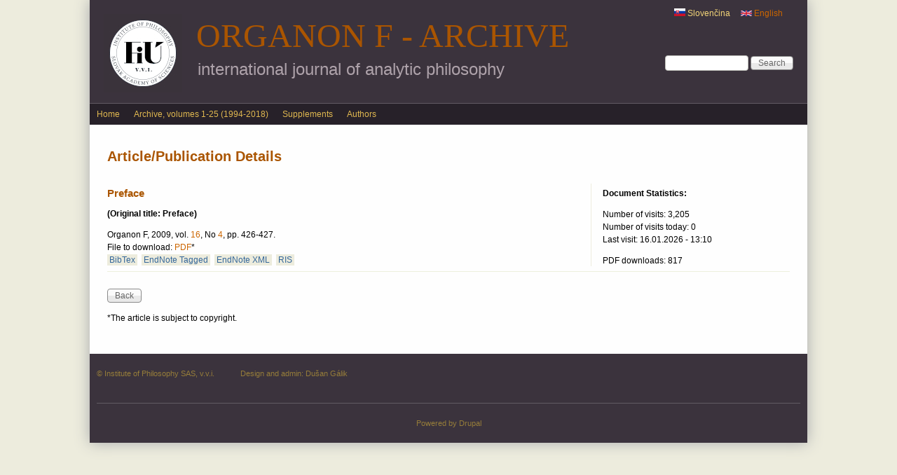

--- FILE ---
content_type: text/html; charset=utf-8
request_url: http://klemens.sav.sk/fiusav/organon/?q=en/preface-0
body_size: 6175
content:
<!DOCTYPE html>
<!--[if IEMobile 7]><html class="iem7" lang="en" dir="ltr"><![endif]-->
<!--[if (lte IE 6)&(!IEMobile)]><html class="ie6 ie6-7 ie6-8" lang="en" dir="ltr"><![endif]-->
<!--[if (IE 7)&(!IEMobile)]><html class="ie7 ie6-7 ie6-8" lang="en" dir="ltr"><![endif]-->
<!--[if (IE 8)&(!IEMobile)]><html class="ie8 ie6-8" lang="en" dir="ltr"><![endif]-->
<!--[if (gte IE 9)|(gt IEMobile 7)]><!--><html lang="en" dir="ltr"
  xmlns:content="http://purl.org/rss/1.0/modules/content/"
  xmlns:dc="http://purl.org/dc/terms/"
  xmlns:foaf="http://xmlns.com/foaf/0.1/"
  xmlns:og="http://ogp.me/ns#"
  xmlns:rdfs="http://www.w3.org/2000/01/rdf-schema#"
  xmlns:sioc="http://rdfs.org/sioc/ns#"
  xmlns:sioct="http://rdfs.org/sioc/types#"
  xmlns:skos="http://www.w3.org/2004/02/skos/core#"
  xmlns:xsd="http://www.w3.org/2001/XMLSchema#"><!--<![endif]-->
<head>
<meta charset="utf-8" />
<meta name="Generator" content="Drupal 7 (http://drupal.org)" />
<link rel="canonical" href="/fiusav/organon/?q=en/preface-0" />
<link rel="shortlink" href="/fiusav/organon/?q=en/node/1020" />
<link rel="shortcut icon" href="http://klemens.sav.sk/fiusav/organon/sites/default/files/favicon_0.png" type="image/png" />
<meta name="viewport" content="width=device-width, initial-scale=1">
<meta name="MobileOptimized" content="width">
<meta name="HandheldFriendly" content="true">
<meta name="apple-mobile-web-app-capable" content="yes">
<meta http-equiv="cleartype" content="on">
<meta http-equiv="X-UA-Compatible" content="IE=edge, chrome=1">
<title>Article/Publication Details | Organon F - Archive</title>
<style>
@import url("http://klemens.sav.sk/fiusav/organon/modules/system/system.base.css?t070g1");
@import url("http://klemens.sav.sk/fiusav/organon/modules/system/system.menus.css?t070g1");
@import url("http://klemens.sav.sk/fiusav/organon/modules/system/system.messages.css?t070g1");
@import url("http://klemens.sav.sk/fiusav/organon/modules/system/system.theme.css?t070g1");
</style>
<style media="screen">
@import url("http://klemens.sav.sk/fiusav/organon/sites/all/libraries/shadowbox/shadowbox.css?t070g1");
</style>
<style media="print">#sb-container{position:relative;}#sb-overlay{display:none;}#sb-wrapper{position:relative;top:0;left:0;}#sb-loading{display:none;}
</style>
<style>
@import url("http://klemens.sav.sk/fiusav/organon/modules/comment/comment.css?t070g1");
@import url("http://klemens.sav.sk/fiusav/organon/modules/field/theme/field.css?t070g1");
@import url("http://klemens.sav.sk/fiusav/organon/modules/node/node.css?t070g1");
@import url("http://klemens.sav.sk/fiusav/organon/modules/search/search.css?t070g1");
@import url("http://klemens.sav.sk/fiusav/organon/modules/user/user.css?t070g1");
@import url("http://klemens.sav.sk/fiusav/organon/sites/all/modules/views/css/views.css?t070g1");
</style>
<style>
@import url("http://klemens.sav.sk/fiusav/organon/sites/all/modules/ctools/css/ctools.css?t070g1");
@import url("http://klemens.sav.sk/fiusav/organon/sites/all/modules/panels/css/panels.css?t070g1");
@import url("http://klemens.sav.sk/fiusav/organon/sites/all/modules/biblio/biblio.css?t070g1");
@import url("http://klemens.sav.sk/fiusav/organon/sites/all/modules/panels/plugins/layouts/flexible/flexible.css?t070g1");
@import url("http://klemens.sav.sk/fiusav/organon/sites/default/files/ctools/css/cad1c1249195d90f3e5f19fe876d23ff.css?t070g1");
@import url("http://klemens.sav.sk/fiusav/organon/modules/locale/locale.css?t070g1");
@import url("http://klemens.sav.sk/fiusav/organon/sites/all/libraries/superfish/css/superfish.css?t070g1");
</style>
<style>
@import url("http://klemens.sav.sk/fiusav/organon/sites/all/themes/adaptivetheme/adaptivetheme/css/at.base.css?t070g1");
@import url("http://klemens.sav.sk/fiusav/organon/sites/all/themes/adaptivetheme/adaptivetheme/css/at.layout.css?t070g1");
@import url("http://klemens.sav.sk/fiusav/organon/sites/all/themes/adaptivetheme/adaptivetheme/css/at.messages.css?t070g1");
@import url("http://klemens.sav.sk/fiusav/organon/sites/all/themes/at_magazine/css/styles.base.css?t070g1");
@import url("http://klemens.sav.sk/fiusav/organon/sites/all/themes/at_magazine/css/styles.settings.css?t070g1");
@import url("http://klemens.sav.sk/fiusav/organon/sites/all/themes/at_magazine/css/styles.modules.css?t070g1");
@import url("http://klemens.sav.sk/fiusav/organon/sites/all/themes/organon_darktheme/color/colors.css?t070g1");
@import url("http://klemens.sav.sk/fiusav/organon/sites/all/themes/at_magazine/css/styles.custom.css?t070g1");
@import url("http://klemens.sav.sk/fiusav/organon/sites/all/themes/organon_darktheme/css/organon_darktheme.css?t070g1");
@import url("http://klemens.sav.sk/fiusav/organon/sites/all/themes/organon_darktheme/css/maintenance.css?t070g1");
</style>
<link type="text/css" rel="stylesheet" href="http://klemens.sav.sk/fiusav/organon/sites/all/themes/at_magazine/css/at_magazine.responsive.style.css?t070g1" media="all" />
<link type="text/css" rel="stylesheet" href="http://klemens.sav.sk/fiusav/organon/sites/all/themes/at_magazine/css/at_magazine.responsive.gpanels.css?t070g1" media="all" />
<link type="text/css" rel="stylesheet" href="http://klemens.sav.sk/fiusav/organon/sites/all/themes/organon_darktheme/css/organon_darktheme.responsive.style.css?t070g1" media="all" />
<link type="text/css" rel="stylesheet" href="http://klemens.sav.sk/fiusav/organon/sites/all/themes/organon_darktheme/css/organon_darktheme.responsive.gpanels.css?t070g1" media="all" />
<link type="text/css" rel="stylesheet" href="http://klemens.sav.sk/fiusav/organon/sites/default/files/at_css/organon_darktheme.responsive.layout.css?t070g1" media="all" />

<!--[if lt IE 9]>
<link type="text/css" rel="stylesheet" href="http://klemens.sav.sk/fiusav/organon/sites/default/files/at_css/organon_darktheme.lt-ie9.layout.css?t070g1" media="all" />
<![endif]-->

<!--[if IE 6]>
<link type="text/css" rel="stylesheet" href="http://klemens.sav.sk/fiusav/organon/sites/all/themes/at_magazine/css/ie-6.css?t070g1" media="all" />
<![endif]-->

<!--[if lte IE 7]>
<link type="text/css" rel="stylesheet" href="http://klemens.sav.sk/fiusav/organon/sites/all/themes/at_magazine/css/ie-lte-7.css?t070g1" media="all" />
<![endif]-->

<!--[if IE 8]>
<link type="text/css" rel="stylesheet" href="http://klemens.sav.sk/fiusav/organon/sites/all/themes/at_magazine/css/ie-8.css?t070g1" media="all" />
<![endif]-->

<!--[if lte IE 9]>
<link type="text/css" rel="stylesheet" href="http://klemens.sav.sk/fiusav/organon/sites/all/themes/at_magazine/css/ie-lte-9.css?t070g1" media="all" />
<![endif]-->
<script src="http://klemens.sav.sk/fiusav/organon/misc/jquery.js?v=1.4.4"></script>
<script src="http://klemens.sav.sk/fiusav/organon/misc/jquery-extend-3.4.0.js?v=1.4.4"></script>
<script src="http://klemens.sav.sk/fiusav/organon/misc/jquery-html-prefilter-3.5.0-backport.js?v=1.4.4"></script>
<script src="http://klemens.sav.sk/fiusav/organon/misc/jquery.once.js?v=1.2"></script>
<script src="http://klemens.sav.sk/fiusav/organon/misc/drupal.js?t070g1"></script>
<script src="http://klemens.sav.sk/fiusav/organon/sites/all/libraries/shadowbox/shadowbox.js?v=3.0.3"></script>
<script src="http://klemens.sav.sk/fiusav/organon/sites/all/modules/shadowbox/shadowbox_auto.js?v=3.0.3"></script>
<script src="http://klemens.sav.sk/fiusav/organon/misc/form-single-submit.js?v=7.103"></script>
<script src="http://klemens.sav.sk/fiusav/organon/sites/all/modules/google_analytics/googleanalytics.js?t070g1"></script>
<script src="http://klemens.sav.sk/fiusav/organon/sites/default/files/googleanalytics/js?t070g1"></script>
<script>window.dataLayer = window.dataLayer || [];function gtag(){dataLayer.push(arguments)};gtag("js", new Date());gtag("set", "developer_id.dMDhkMT", true);gtag("config", "G-6W428JJWZM", {"groups":"default","anonymize_ip":true,"page_path":location.pathname + location.search + location.hash,"link_attribution":true});</script>
<script src="http://klemens.sav.sk/fiusav/organon/sites/all/libraries/superfish/jquery.hoverIntent.minified.js?t070g1"></script>
<script src="http://klemens.sav.sk/fiusav/organon/sites/all/libraries/superfish/sfsmallscreen.js?t070g1"></script>
<script src="http://klemens.sav.sk/fiusav/organon/sites/all/libraries/superfish/superfish.js?t070g1"></script>
<script src="http://klemens.sav.sk/fiusav/organon/sites/all/libraries/superfish/supersubs.js?t070g1"></script>
<script src="http://klemens.sav.sk/fiusav/organon/sites/all/modules/superfish/superfish.js?t070g1"></script>
<script src="http://klemens.sav.sk/fiusav/organon/sites/all/themes/at_magazine/js/eq.js?t070g1"></script>
<script src="http://klemens.sav.sk/fiusav/organon/sites/all/themes/at_magazine/js/eq-gp.js?t070g1"></script>
<script>
          Shadowbox.path = "/fiusav/organon/sites/all/libraries/shadowbox/";
        </script>
<script>jQuery.extend(Drupal.settings, {"basePath":"\/fiusav\/organon\/","pathPrefix":"en\/","setHasJsCookie":0,"ajaxPageState":{"theme":"organon_darktheme","theme_token":"VWOT4cPJxvSUmLDY8yZp0oaSabplEVkS_penuYnUG3g","js":{"misc\/jquery.js":1,"misc\/jquery-extend-3.4.0.js":1,"misc\/jquery-html-prefilter-3.5.0-backport.js":1,"misc\/jquery.once.js":1,"misc\/drupal.js":1,"sites\/all\/libraries\/shadowbox\/shadowbox.js":1,"sites\/all\/modules\/shadowbox\/shadowbox_auto.js":1,"misc\/form-single-submit.js":1,"sites\/all\/modules\/google_analytics\/googleanalytics.js":1,"http:\/\/klemens.sav.sk\/fiusav\/organon\/sites\/default\/files\/googleanalytics\/js?t070g1":1,"0":1,"sites\/all\/libraries\/superfish\/jquery.hoverIntent.minified.js":1,"sites\/all\/libraries\/superfish\/sfsmallscreen.js":1,"sites\/all\/libraries\/superfish\/superfish.js":1,"sites\/all\/libraries\/superfish\/supersubs.js":1,"sites\/all\/modules\/superfish\/superfish.js":1,"sites\/all\/themes\/at_magazine\/js\/eq.js":1,"sites\/all\/themes\/at_magazine\/js\/eq-gp.js":1,"1":1},"css":{"modules\/system\/system.base.css":1,"modules\/system\/system.menus.css":1,"modules\/system\/system.messages.css":1,"modules\/system\/system.theme.css":1,"sites\/all\/libraries\/shadowbox\/shadowbox.css":1,"0":1,"modules\/comment\/comment.css":1,"modules\/field\/theme\/field.css":1,"modules\/node\/node.css":1,"modules\/search\/search.css":1,"modules\/user\/user.css":1,"sites\/all\/modules\/views\/css\/views.css":1,"sites\/all\/modules\/ctools\/css\/ctools.css":1,"sites\/all\/modules\/panels\/css\/panels.css":1,"sites\/all\/modules\/biblio\/biblio.css":1,"sites\/all\/modules\/panels\/plugins\/layouts\/flexible\/flexible.css":1,"public:\/\/ctools\/css\/cad1c1249195d90f3e5f19fe876d23ff.css":1,"modules\/locale\/locale.css":1,"sites\/all\/libraries\/superfish\/css\/superfish.css":1,"sites\/all\/themes\/adaptivetheme\/adaptivetheme\/css\/at.base.css":1,"sites\/all\/themes\/adaptivetheme\/adaptivetheme\/css\/at.layout.css":1,"sites\/all\/themes\/adaptivetheme\/adaptivetheme\/css\/at.messages.css":1,"sites\/all\/themes\/at_magazine\/css\/styles.base.css":1,"sites\/all\/themes\/at_magazine\/css\/styles.settings.css":1,"sites\/all\/themes\/at_magazine\/css\/styles.modules.css":1,"sites\/all\/themes\/organon_darktheme\/color\/colors.css":1,"sites\/all\/themes\/at_magazine\/css\/styles.custom.css":1,"sites\/all\/themes\/organon_darktheme\/css\/organon_darktheme.css":1,"sites\/all\/themes\/organon_darktheme\/css\/maintenance.css":1,"sites\/all\/themes\/at_magazine\/css\/at_magazine.responsive.style.css":1,"sites\/all\/themes\/at_magazine\/css\/at_magazine.responsive.gpanels.css":1,"sites\/all\/themes\/organon_darktheme\/css\/organon_darktheme.responsive.style.css":1,"sites\/all\/themes\/organon_darktheme\/css\/organon_darktheme.responsive.gpanels.css":1,"public:\/\/at_css\/organon_darktheme.responsive.layout.css":1,"public:\/\/at_css\/organon_darktheme.lt-ie9.layout.css":1,"sites\/all\/themes\/at_magazine\/css\/ie-6.css":1,"sites\/all\/themes\/at_magazine\/css\/ie-lte-7.css":1,"sites\/all\/themes\/at_magazine\/css\/ie-8.css":1,"sites\/all\/themes\/at_magazine\/css\/ie-lte-9.css":1}},"shadowbox":{"animate":1,"animateFade":1,"animSequence":"wh","auto_enable_all_images":0,"auto_gallery":0,"autoplayMovies":true,"continuous":0,"counterLimit":"10","counterType":"default","displayCounter":1,"displayNav":1,"enableKeys":1,"fadeDuration":"0.35","handleOversize":"resize","handleUnsupported":"link","initialHeight":160,"initialWidth":320,"language":"en","modal":false,"overlayColor":"#000","overlayOpacity":"0.85","resizeDuration":"0.35","showMovieControls":1,"slideshowDelay":"0","viewportPadding":20,"useSizzle":0},"googleanalytics":{"account":["G-6W428JJWZM"],"trackOutbound":1,"trackMailto":1,"trackDownload":1,"trackDownloadExtensions":"pdf|png","trackUrlFragments":1},"urlIsAjaxTrusted":{"\/fiusav\/organon\/?q=en\/preface-0":true},"superfish":{"2":{"id":"2","sf":{"animation":{"opacity":"show"},"speed":"\u0027fast\u0027","autoArrows":false,"dropShadows":true,"disableHI":false},"plugins":{"smallscreen":{"mode":"window_width","addSelected":false,"menuClasses":false,"hyperlinkClasses":false,"title":"English menu"},"supposition":false,"bgiframe":false,"supersubs":{"minWidth":"12","maxWidth":"27","extraWidth":1}}}}});</script>
<!--[if lt IE 9]>
<script src="//html5shiv.googlecode.com/svn/trunk/html5.js"></script>
<![endif]-->
</head>
<body class="html not-front not-logged-in no-sidebars page-node page-node- page-node-1020 page-type-biblio i18n-en lang-en site-name-organon-f---archive section-preface-0 color-scheme-default organon-darktheme fs-medium bb-n  mb-dd rc-0 bs-n ia-r                 bf-l snf-cc ssf-cc  ptf-a ntf-a ctf-a btf-a">
  <div id="skip-link">
    <a href="#main-content" class="element-invisible element-focusable">Skip to main content</a>
  </div>
    <div id="page" class="container">

    <div class="region region-menu-bar-top">
    <div id="block-locale-language" class="block block-locale block-odd block-count-1 block-region-menu-bar-top block-first" role="complementary">
  <div class="block-inner clearfix">
                <div class="block-content content no-title">
      <div class="block-content-inner clearfix">
        <ul class="language-switcher-locale-url"><li class="en first active"><a href="/fiusav/organon/?q=en/preface-0" class="language-link active" xml:lang="en"><img class="language-icon" typeof="foaf:Image" src="http://klemens.sav.sk/fiusav/organon/sites/all/modules/languageicons/flags/en.png" width="16" height="12" alt="English" title="English" /> English</a></li><li class="sk last"><a href="/fiusav/organon/?q=sk/preface-0" class="language-link" xml:lang="sk"><img class="language-icon" typeof="foaf:Image" src="http://klemens.sav.sk/fiusav/organon/sites/all/modules/languageicons/flags/sk.png" width="16" height="12" alt="Slovenčina" title="Slovenčina" /> Slovenčina</a></li></ul>      </div>
    </div>
  </div>
</div>
<div id="block-search-form" class="block block-search block-even block-count-2 block-region-menu-bar-top" role="search">
  <div class="block-inner clearfix">
                <div class="block-content content no-title">
      <form action="/fiusav/organon/?q=en/preface-0" method="post" id="search-block-form" accept-charset="UTF-8"><div><div class="container-inline">
      <h2 class="element-invisible">Search form</h2>
    <div class="form-item form-type-textfield form-item-search-block-form">
  <label class="element-invisible" for="edit-search-block-form--2">Search </label>
 <input title="Enter the terms you wish to search for." type="search" id="edit-search-block-form--2" name="search_block_form" value="" size="15" maxlength="128" class="form-text" />
</div>
<div class="form-actions form-wrapper" id="edit-actions"><input type="submit" id="edit-submit" name="op" value="Search" class="form-submit" /></div><input type="hidden" name="form_build_id" value="form-zzkzG1avXbhNV8_RIpXwEr-yLdVk1qq07qHHB3cH2-k" />
<input type="hidden" name="form_id" value="search_block_form" />
</div>
</div></form>    </div>
  </div>
</div>
  </div>
 <!-- /menu bar top -->

  <header id="header" class="clearfix">
    <div id="branding">
              <div id="logo"><a href="/fiusav/organon/?q=en" title="Home page"><img src="http://klemens.sav.sk/fiusav/organon/sites/default/files/logo/FiU-VVI-Organon-EN-web.jpg" alt="Organon F - Archive logo"/></a></div>
                    <hgroup>
                      <h1 id="site-name"><a href="/fiusav/organon/?q=en" title="Home page">Organon F - Archive</a></h1>
                                <h1 id="site-slogan">international journal of analytic philosophy</h1>
                  </hgroup>
          </div>
     <!-- /header region -->
  </header> <!-- /header -->

      <div id="menu-bar-wrapper" class="clearfix">
        <div id="menu-bar" class="nav clearfix">
      <nav id="block-superfish-2" class="block block-superfish block-odd block-count-3 block-region-menu-bar menu-wrapper block-first clearfix" role="navigation">
              <h2 class="block-title element-invisible">English menu</h2>
            <ul id="superfish-2" class="menu sf-menu sf-menu-english-menu sf-horizontal sf-style-none sf-total-items-4 sf-parent-items-0 sf-single-items-4"><li id="menu-622-2" class="first odd sf-item-1 sf-depth-1 sf-no-children"><a href="/fiusav/organon/?q=en" title="" class="sf-depth-1">Home</a></li><li id="menu-906-2" class="middle even sf-item-2 sf-depth-1 sf-no-children"><a href="/fiusav/organon/?q=en/browse/previous/volumes" title="" class="sf-depth-1">Archive, volumes 1-25 (1994-2018)</a></li><li id="menu-907-2" class="middle odd sf-item-3 sf-depth-1 sf-no-children"><a href="/fiusav/organon/?q=en/view/supplements/list" title="" class="sf-depth-1">Supplements</a></li><li id="menu-908-2" class="last even sf-item-4 sf-depth-1 sf-no-children"><a href="/fiusav/organon/?q=en/browse/authors" title="" class="sf-depth-1">Authors</a></li></ul>  </nav>
  </div>
 <!-- /menu bar -->
    </div>
  
  
   <!-- /message -->
   <!-- /help -->

   <!-- /secondary-content -->

  <!-- Three column 3x33 Gpanel -->
  
  <div id="columns" class="at-mag-columns"><div class="columns-inner clearfix">
    <div id="content-column"><div class="content-inner">

       <!-- /highlight -->

      <!-- Two column 2x50 Gpanel -->
      
            <section id="main-content">

                  <header class="clearfix">
                                      <h1 id="page-title">Article/Publication Details</h1>
                        
                      </header>
        
          <div class="region region-content">
    <div id="block-system-main" class="block block-system block-odd block-count-4 block-region-content block-first">
  <div class="block-inner clearfix">
                <div class="block-content content no-title">
      <div class="block-content-inner clearfix">
        <div class="panel-flexible panels-flexible-clone_of_browse_number_layout clearfix" >
<div class="panel-flexible-inside panels-flexible-clone_of_browse_number_layout-inside">
<div class="panels-flexible-row panels-flexible-row-clone_of_browse_number_layout-main-row panels-flexible-row-first clearfix">
  <div class="inside panels-flexible-row-inside panels-flexible-row-clone_of_browse_number_layout-main-row-inside panels-flexible-row-inside-first clearfix">
<div class="panels-flexible-region panels-flexible-region-clone_of_browse_number_layout-center panels-flexible-region-first panels-view-details-header">
  <div class="inside panels-flexible-region-inside panels-flexible-region-clone_of_browse_number_layout-center-inside panels-flexible-region-inside-first">
<div class="panel-pane pane-views-panes pane-view-details-panel-pane-4"  >
  
      
  
  <div class="pane-content">
    <div class="view view-view-details view-id-view_details view-display-id-panel_pane_4 view-dom-id-8cdafcd44628087619a2b0e5466f9e03">
        
  
  
      <div class="view-content">
        <div class="views-row views-row-1 views-row-odd views-row-first views-row-last">
      
  <div class="views-field views-field-biblio-translated-title">        <h3 class="field-content">Preface</h3>  </div>  
  <div class="views-field views-field-title">        <strong class="field-content">(Original title: Preface)</strong>  </div>  </div>
    </div>
  
  
  
  
  
  
</div>  </div>

  
  </div>
<div class="panel-separator"></div><div class="panel-pane pane-views-panes pane-view-details-panel-pane-8"  >
  
      
  
  <div class="pane-content">
    <div class="view view-view-details view-id-view_details view-display-id-panel_pane_8 view-dom-id-1d5f0158be709b8ae2f3fbe6e9be41eb">
        
  
  
      <div class="view-content">
        <div class="views-row views-row-1 views-row-odd views-row-first views-row-last">
      
  <span class="views-field views-field-biblio-pages">        <div class="field-content">Organon F, 2009, vol. <a href="/fiusav/organon/?q=en/browse/volume/2009/16">16</a>, No <a href="/fiusav/organon/?q=en/browse/number/2009/4">4</a>, pp. 426-427.</div>  </span>  
  <div class="views-field views-field-biblio-url">    <span class="views-label views-label-biblio-url">File to download: </span>    <span class="field-content"><a href="http://www.klemens.sav.sk/fiusav/organon/organon_counter.php?year=2009&amp;number=4&amp;pages=426-427">PDF</a>*</span>  </div>  
  <span class="views-field views-field-bibtex-export">        <span class="field-content biblio-export-link"><a href="/fiusav/organon/?q=en/biblio/export/bibtex/1020">BibTex</a></span>  </span>  
  <span class="views-field views-field-tagged-export">        <span class="field-content biblio-export-link"><a href="/fiusav/organon/?q=en/biblio/export/tagged/1020">EndNote Tagged</a></span>  </span>  
  <span class="views-field views-field-xml-export">        <span class="field-content biblio-export-link"><a href="/fiusav/organon/?q=en/biblio/export/xml/1020">EndNote XML</a></span>  </span>  
  <span class="views-field views-field-ris-export">        <span class="field-content biblio-export-link"><a href="/fiusav/organon/?q=en/biblio/export/ris/1020">RIS</a></span>  </span>  </div>
    </div>
  
  
  
  
  
  
</div>  </div>

  
  </div>
  </div>
</div>
<div class="panels-flexible-region panels-flexible-region-clone_of_browse_number_layout-statistics panels-flexible-region-last biblio-statistics">
  <div class="inside panels-flexible-region-inside panels-flexible-region-clone_of_browse_number_layout-statistics-inside panels-flexible-region-inside-last">
<div class="panel-pane pane-custom pane-2 biblio-statistics-inside"  >
  
      
  
  <div class="pane-content">
    <h4>Document Statistics:</h4>
  </div>

  
  </div>
<div class="panel-separator"></div><div class="panel-pane pane-views-panes pane-view-details-panel-pane-7 biblio-statistics-inside"  >
  
      
  
  <div class="pane-content">
    <div class="view view-view-details view-id-view_details view-display-id-panel_pane_7 view-dom-id-2e1d0107938c06b9571e706ef0216814">
        
  
  
      <div class="view-content">
        <div class="views-row views-row-1 views-row-odd views-row-first views-row-last">
      
  <div class="views-field views-field-totalcount">    <span class="views-label views-label-totalcount">Number of visits: </span>    <span class="field-content">3,205</span>  </div>  
  <div class="views-field views-field-daycount">    <span class="views-label views-label-daycount">Number of visits today: </span>    <span class="field-content">0</span>  </div>  
  <div class="views-field views-field-timestamp">    <span class="views-label views-label-timestamp">Last visit: </span>    <span class="field-content">16.01.2026 - 13:10</span>  </div>  </div>
    </div>
  
  
  
  
  
  
</div>  </div>

  
  </div>
<div class="panel-separator"></div><div class="panel-pane pane-views-panes pane-organon-download-counter-panel-pane-2 biblio-statistics-inside"  >
  
      
  
  <div class="pane-content">
    <div class="view view-organon-download-counter view-id-organon_download_counter view-display-id-panel_pane_2 view-dom-id-d18963f5f2b11c64cfdaa4fe4d80592c">
        
  
  
      <div class="view-content">
        <div class="views-row views-row-1 views-row-odd views-row-first views-row-last">
      
  <div class="views-field views-field-php">        <span class="field-content">PDF downloads: 817</span>  </div>  </div>
    </div>
  
  
  
  
  
  
</div>  </div>

  
  </div>
  </div>
</div>
  </div>
</div>
<div class="panels-flexible-row panels-flexible-row-clone_of_browse_number_layout-1 clearfix panels-view-details-main">
  <div class="inside panels-flexible-row-inside panels-flexible-row-clone_of_browse_number_layout-1-inside clearfix">
<div class="panels-flexible-region panels-flexible-region-clone_of_browse_number_layout-abstrakt_sk panels-flexible-region-first panels-view-details-left">
  <div class="inside panels-flexible-region-inside panels-flexible-region-clone_of_browse_number_layout-abstrakt_sk-inside panels-flexible-region-inside-first">
  </div>
</div>
<div class="panels-flexible-region panels-flexible-region-clone_of_browse_number_layout-browse_number___view panels-flexible-region-last panels-view-details-right">
  <div class="inside panels-flexible-region-inside panels-flexible-region-clone_of_browse_number_layout-browse_number___view-inside panels-flexible-region-inside-last">
  </div>
</div>
  </div>
</div>
<div class="panels-flexible-row panels-flexible-row-clone_of_browse_number_layout-2 panels-flexible-row-last clearfix ">
  <div class="inside panels-flexible-row-inside panels-flexible-row-clone_of_browse_number_layout-2-inside panels-flexible-row-inside-last clearfix">
<div class="panels-flexible-region panels-flexible-region-clone_of_browse_number_layout-back_button panels-flexible-region-first panels-flexible-region-last ">
  <div class="inside panels-flexible-region-inside panels-flexible-region-clone_of_browse_number_layout-back_button-inside panels-flexible-region-inside-first panels-flexible-region-inside-last">
<div class="panel-pane pane-views-panes pane-view-abstract-sk-panel-pane-2"  >
  
      
  
  <div class="pane-content">
    <div class="view view-view-abstract-sk view-id-view_abstract_sk view-display-id-panel_pane_2 view-dom-id-9659195abb9f4d5bea878a5b851ff4f2">
        
  
  
      <div class="view-content">
        <div class="views-row views-row-1 views-row-odd views-row-first views-row-last">
      </div>
    </div>
  
  
  
  
  
  
</div>  </div>

  
  </div>
<div class="panel-separator"></div><div class="panel-pane pane-views-panes pane-view-abstract-sk-panel-pane-3"  >
  
      
  
  <div class="pane-content">
    <div class="view view-view-abstract-sk view-id-view_abstract_sk view-display-id-panel_pane_3 view-dom-id-c7ae3f760ce4413174928062394f3376">
        
  
  
      <div class="view-content">
        <div class="views-row views-row-1">
      </div>
    </div>
  
  
  
  
  
  
</div>  </div>

  
  </div>
<div class="panel-separator"></div><div class="panel-pane pane-views-panes pane-view-details-panel-pane-19"  >
  
      
  
  <div class="pane-content">
    <div class="view view-view-details view-id-view_details view-display-id-panel_pane_19 view-dom-id-bf189c59703dcc3a82084eb9de73759b">
        
  
  
      <div class="view-content">
        <div class="views-row views-row-1 views-row-odd views-row-first views-row-last">
      </div>
    </div>
  
  
  
  
  
  
</div>  </div>

  
  </div>
<div class="panel-separator"></div><div class="panel-pane pane-custom pane-1"  >
  
      
  
  <div class="pane-content">
    <p><input type="button" onclick="self.history.back()" class="form-submit" value="Back" /></p>
  </div>

  
  </div>
<div class="panel-separator"></div><div class="panel-pane pane-views-panes pane-organon-download-counter-panel-pane-10"  >
  
      
  
  <div class="pane-content">
    <div class="view view-organon-download-counter view-id-organon_download_counter view-display-id-panel_pane_10 view-dom-id-f8661931e7576ab3803867df3791df69">
        
  
  
      <div class="view-content">
        <div class="views-row views-row-1 views-row-odd views-row-first views-row-last">
      
  <div class="views-field views-field-php">        <span class="field-content">*The article is subject to copyright.</span>  </div>  </div>
    </div>
  
  
  
  
  
  
</div>  </div>

  
  </div>
<div class="panel-separator"></div><div class="panel-pane pane-views-panes pane-organon-download-counter-panel-pane-14"  >
  
      
  
  <div class="pane-content">
    <div class="view view-organon-download-counter view-id-organon_download_counter view-display-id-panel_pane_14 view-dom-id-06016f6feb27a69e9f7a9ff287249195">
        
  
  
      <div class="view-content">
        <div class="views-row views-row-1 views-row-odd views-row-first views-row-last">
      
  <div class="views-field views-field-php">        <span class="field-content"></span>  </div>  </div>
    </div>
  
  
  
  
  
  
</div>  </div>

  
  </div>
  </div>
</div>
  </div>
</div>
</div>
</div>
      </div>
    </div>
  </div>
</div>
  </div>
 <!-- /content -->

      </section> <!-- /main-content -->

       <!-- /content-aside -->

    </div></div> <!-- /content-column -->

        
  </div></div> <!-- /columns -->

   <!-- /tertiary-content -->

  <!-- Three column 50-25-25 Gpanel -->
  
  <!-- Three column 25-25-50 Gpanel -->
  
  <!-- Four column Gpanel -->
  

    <footer id="footer"><div id="footer-inner" class="clearfix">
      <!-- Five column Gpanel -->
              <div id="footerpanel" class="five-5x20 gpanel clearfix">
            <div class="region region-five-first">
    <div id="block-block-8" class="block block-block block-odd block-count-5 block-region-five-first block-first">
  <div class="block-inner clearfix">
                <div class="block-content content no-title">
      <div class="block-content-inner clearfix">
        <p>© Institute of Philosophy SAS, v.v.i.</p>
      </div>
    </div>
  </div>
</div>
  </div>
                                          <div class="region region-five-fifth">
    <div id="block-block-9" class="block block-block block-odd block-count-6 block-region-five-fifth block-first">
  <div class="block-inner clearfix">
                <div class="block-content content no-title">
      <div class="block-content-inner clearfix">
        <p>Design and admin: <a href="mailto:Dusan.Galik@savba.sk">Dušan Gálik</a></p>
      </div>
    </div>
  </div>
</div>
  </div>
        </div>
              <div class="region region-footer">
    <div id="block-system-powered-by" class="block block-system block-odd block-count-7 block-region-footer block-first">
  <div class="block-inner clearfix">
                <div class="block-content content no-title">
      <div class="block-content-inner clearfix">
        <span>Powered by <a href="https://www.drupal.org">Drupal</a></span>      </div>
    </div>
  </div>
</div>
  </div>
 <!-- /footer region -->
       <!-- /feed icons -->
    </div></footer> <!-- /footer/footer-inner -->


</div> <!-- /page -->
  </body>
</html>


--- FILE ---
content_type: text/css
request_url: http://klemens.sav.sk/fiusav/organon/sites/default/files/at_css/organon_darktheme.responsive.layout.css?t070g1
body_size: 478
content:
/* Smartphone portrait one-col-stack */
@media only screen and (max-width:320px) {
.two-sidebars .content-inner,.one-sidebar .content-inner,.region-sidebar-first,.region-sidebar-second {margin-left: 0; margin-right: 0;}
.region-sidebar-first, .region-sidebar-second, .region-sidebar-first .block, .region-sidebar-second .block {width: 100%;}
.region-sidebar-second {width: 100%;}
.content-inner,.region-sidebar-first,.region-sidebar-second {float: none;}
.region-sidebar-first, .region-sidebar-second {clear: both;}
.container {width: 100%;}
}
/* Smartphone landscape one-col-vert */
@media only screen and (min-width:321px) and (max-width:480px) {
.two-sidebars .content-inner,.one-sidebar .content-inner,.region-sidebar-first,.region-sidebar-second {margin-left: 0; margin-right: 0;}
.region-sidebar-first {width: 50%;}
.region-sidebar-second {width: 50%;}
.one-sidebar .sidebar {width: 100%;}
.region-sidebar-first, .region-sidebar-second {overflow: hidden; margin-top: 20px;}
.region-sidebar-first .block, .region-sidebar-second .block {width: 100%;}
.container {width: 100%;}
}
/* Tablet portrait one-col-vert */
@media only screen and (min-width:481px) and (max-width:768px) {
.two-sidebars .content-inner,.one-sidebar .content-inner,.region-sidebar-first,.region-sidebar-second {margin-left: 0; margin-right: 0;}
.region-sidebar-first {width: 50%;}
.region-sidebar-second {width: 50%;}
.one-sidebar .sidebar {width: 100%;}
.region-sidebar-first, .region-sidebar-second {overflow: hidden; margin-top: 20px;}
.region-sidebar-first .block, .region-sidebar-second .block {width: 100%;}
.container {width: 100%;}
}
/* Tablet landscape three-col-grail */
@media only screen and (min-width:769px) and (max-width:1024px) {
.two-sidebars .content-inner {margin-left: 20%; margin-right: 20%;}
.sidebar-first .content-inner {margin-left: 20%; margin-right: 0;}
.sidebar-second .content-inner {margin-right: 20%; margin-left: 0;}
.region-sidebar-first {width: 20%; margin-left: -100%;}
.region-sidebar-second {width: 20%; margin-left: -20%; clear: none;}
.container {width: 100%;}
}
/* Standard layout three-col-right */
@media only screen and (min-width:1025px) {
.two-sidebars .content-inner {margin-right: 45%; margin-left: 0;}
.sidebar-first .content-inner {margin-right: 20%; margin-left: 0;}
.sidebar-second .content-inner {margin-right: 25%; margin-left: 0;}
.region-sidebar-first {width: 20%; margin-left: -45%;}
.region-sidebar-second {width: 25%; margin-left: -25%; clear: none;}
.sidebar-first .region-sidebar-first {width: 20%; margin-left: -20%;}
.container {width: 100%; max-width: 1260px;}
}

--- FILE ---
content_type: text/css
request_url: http://klemens.sav.sk/fiusav/organon/sites/default/files/ctools/css/cad1c1249195d90f3e5f19fe876d23ff.css?t070g1
body_size: 343
content:
.panels-flexible-clone_of_browse_number_layout .panels-flexible-region {
  padding: 0;
}

.panels-flexible-clone_of_browse_number_layout .panels-flexible-region-inside {
  padding-right: 0.5em;
  padding-left: 0.5em;
}

.panels-flexible-clone_of_browse_number_layout .panels-flexible-region-inside-first {
  padding-left: 0;
}

.panels-flexible-clone_of_browse_number_layout .panels-flexible-region-inside-last {
  padding-right: 0;
}

.panels-flexible-clone_of_browse_number_layout .panels-flexible-column {
  padding: 0;
}

.panels-flexible-clone_of_browse_number_layout .panels-flexible-column-inside {
  padding-right: 0.5em;
  padding-left: 0.5em;
}

.panels-flexible-clone_of_browse_number_layout .panels-flexible-column-inside-first {
  padding-left: 0;
}

.panels-flexible-clone_of_browse_number_layout .panels-flexible-column-inside-last {
  padding-right: 0;
}

.panels-flexible-clone_of_browse_number_layout .panels-flexible-row {
  padding: 0 0 0.5em 0;
  margin: 0;
}

.panels-flexible-clone_of_browse_number_layout .panels-flexible-row-last {
  padding-bottom: 0;
}

.panels-flexible-column-clone_of_browse_number_layout-main {
  float: left;
  width: 99.0000%;
}

.panels-flexible-clone_of_browse_number_layout-inside {
  padding-right: 0px;
}

.panels-flexible-clone_of_browse_number_layout {
  width: auto;
}

.panels-flexible-region-clone_of_browse_number_layout-center {
  float: left;
  width: 70.8297%;
}

.panels-flexible-region-clone_of_browse_number_layout-statistics {
  float: left;
  width: 28.1703%;
}

.panels-flexible-row-clone_of_browse_number_layout-main-row-inside {
  padding-right: 0px;
}

.panels-flexible-region-clone_of_browse_number_layout-abstrakt_sk {
  float: left;
  width: 49.5000%;
}

.panels-flexible-region-clone_of_browse_number_layout-browse_number___view {
  float: left;
  width: 49.5000%;
}

.panels-flexible-row-clone_of_browse_number_layout-1-inside {
  padding-right: 0px;
}

.panels-flexible-region-clone_of_browse_number_layout-back_button {
  float: left;
  width: 99.0000%;
}

.panels-flexible-row-clone_of_browse_number_layout-2-inside {
  padding-right: 0px;
}



--- FILE ---
content_type: text/css
request_url: http://klemens.sav.sk/fiusav/organon/sites/all/themes/at_magazine/css/styles.custom.css?t070g1
body_size: 220
content:
/** 
 * Use this file to provide overrides to the main styles. This file always loads last
 * so you can override anything in the other style-sheets.
 * 
 * Usage
 * 1: Uncomment this file in the themes info file.
 * 2: Clear the sites cache. See /admin/config/development/performance
 * 3: Add you styles!
 */



--- FILE ---
content_type: text/css
request_url: http://klemens.sav.sk/fiusav/organon/sites/all/themes/organon_darktheme/css/maintenance.css?t070g1
body_size: 285
content:
body.body-maintenance {
padding-top: 40px;
}

#site-name-maintenance{
padding-top: 40px;
margin:0;
padding-bottom:0;
line-height:0;
}
#site-name-maintenance h1 {
color:#a7a9ac;
text-decoration:none;
font-weight: normal;
font-size: 36px;
font-family: Helvetica, serif;
text-transform: uppercase;
line-height:0;
}
#site-slogan-maintenance{
padding-top: 0;
margin:0;
padding-bottom:0;
line-height:1em;
}
#site-slogan-maintenance h2 {
padding-top:0;
display:inline;
font-size: 24px;
font-weight:normal;
font-family: Helvetica, serif;
text-transform: uppercase;
color:#a7a9ac;
}

#main-content {
padding: 15px;
}

#content {
padding-left: 3px;
}

.maintenance {
padding: 5px;
}


--- FILE ---
content_type: application/javascript
request_url: http://klemens.sav.sk/fiusav/organon/sites/all/themes/at_magazine/js/eq-gp.js?t070g1
body_size: 151
content:
(function ($) {
  Drupal.behaviors.atheadliner_egp = {
    attach: function(context) {
      $('#bipanel .block-inner').equalHeight();
    }
  };
})(jQuery);